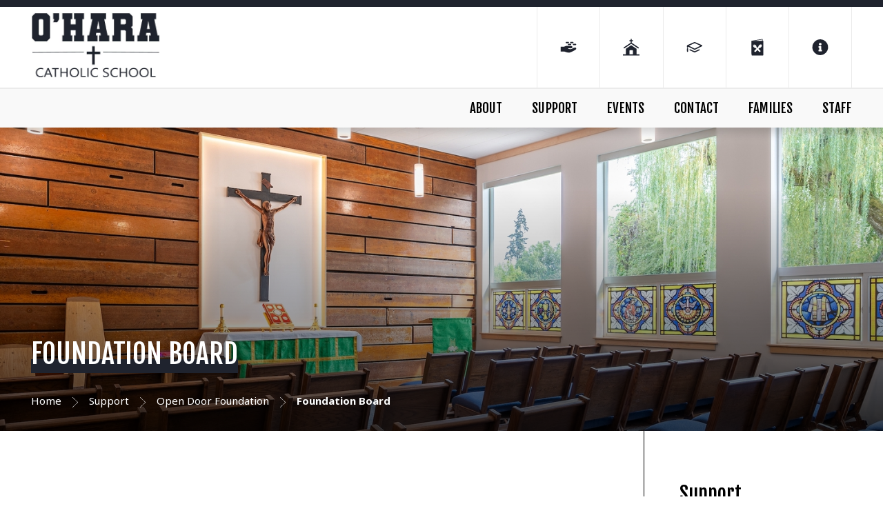

--- FILE ---
content_type: text/html;charset=UTF-8
request_url: https://www.oharaschool.org/support/foundationboard.cfm
body_size: 53362
content:
<!DOCTYPE html>
<html lang="en">
<head>
<meta charset="utf-8">
<meta name="viewport" content="width=device-width,user-scalable=no,initial-scale=1.0,minimum-scale=1.0,maximum-scale=1.0">
<meta name="robots" content="index,follow" />
<meta http-equiv="cache-control" content="max-age=172800" />

<title>Foundation Board - O&#x27;Hara Catholic School</title>

<link rel="shortcut icon" href="/favicon.ico" />

<link href="https://www.oharaschool.org/pro/responsive/css/global.css?v=20241007065900" rel="stylesheet" type="text/css" />  



<link href="https://www.oharaschool.org/css.css?v=8_11142025131110" rel="stylesheet" type="text/css" />


	<link href="https://www.oharaschool.org/implementation_colors.css?v=8_11142025131110" rel="stylesheet" type="text/css"  />


<link href="https://www.oharaschool.org/css_menu.css?v=8_11142025131110" rel="stylesheet" type="text/css" />




<link rel="stylesheet" href="//maxcdn.bootstrapcdn.com/font-awesome/4.3.0/css/font-awesome.min.css">
<link rel="stylesheet" href="https://www.oharaschool.org/pro/responsive/css/dis-font/styles.css?v=8_11142025131110" />



<script type="text/javascript" src="//ajax.googleapis.com/ajax/libs/jquery/3.6.3/jquery.min.js" integrity="sha384-Ft/vb48LwsAEtgltj7o+6vtS2esTU9PCpDqcXs4OCVQFZu5BqprHtUCZ4kjK+bpE" crossorigin="anonymous"></script>



</head><body>
<script>
	
	 $( document ).ready(function() {
		 $('.middle_column ').prepend("<a id='content-start'></a>")
	 });
</script>
<div id="skip-nav"><a href="#content-start">Skip Navigation</a></div>
	
<header>
	<section class="header_top">
		<div class="wrapper flex">
			<article class="logo">
				
						<a href="https://www.oharaschool.org">
							
							
								<img class="logo_img" src="https://www.oharaschool.org/editoruploads/images/Logos/logo.png" alt="Logo for Wycliffe School">
							
						</a>
					
			</article>
			<article class="header_right flex">
			
				
				<ul class="header_icons">
					
							<li><a href="https://ohara.ejoinme.org/MyEvents/20232024UnrestrictedDonations/20232024UnrestrictedDonation/tabid/1377977/Default.aspx" target="_blank"><?xml version="1.0" encoding="utf-8"?>
<!-- Generator: Adobe Illustrator 24.0.3, SVG Export Plug-In . SVG Version: 6.00 Build 0)  -->
<svg version="1.1" id="Layer_1" xmlns="http://www.w3.org/2000/svg" xmlns:xlink="http://www.w3.org/1999/xlink" x="0px" y="0px"
	 viewBox="0 0 144 144" style="enable-background:new 0 0 144 144;" xml:space="preserve">
<style type="text/css">
	.st0{fill-rule:evenodd;clip-rule:evenodd;}
</style>
<g>
	<path d="M116.09,74.35c-3.06,1.1-8.11,2.33-13.63,3.43c-2,3.31-5.64,6-11.28,6.86C89.88,84.88,88.35,85,86.82,85
		c-3.88,0-8.46-0.49-13.52-1.1c-0.35,0-0.82-0.12-1.18-0.12c-1.29-0.12-2.23-1.35-2.23-2.7c0.12-1.47,1.29-2.57,2.82-2.45
		c0.35,0,0.82,0.12,1.18,0.12c6.58,0.74,12.69,1.47,16.57,0.86c7.29-1.23,9.4-5.76,9.05-9.56c-0.35-3.19-2.47-6.25-5.99-6.13
		c-5.05,0.25-11.05-0.37-16.81-0.98c-6.58-0.74-13.52-1.35-18.33-0.61c-2.7,0.37-7.29,2.21-12.22,4.29
		c-1.06,0.49-2.23,0.98-3.29,1.47H17.68v34.16h27.48l0,0c9.38,3.41,20.12,6.8,26.74,7.37c14.34,1.23,42.54-15.8,50.53-21.19
		C130.42,82.92,125.02,71.16,116.09,74.35z"/>
	<g>
		<path d="M71.32,34.31H57.77c-2.69,0-4.88,2.18-4.88,4.88v0c0,2.69,2.18,4.88,4.88,4.88h13.55c2.69,0,4.88-2.18,4.88-4.88v0
			C76.19,36.49,74.01,34.31,71.32,34.31z"/>
		<path d="M102.31,34.31H88.77c-2.69,0-4.88,2.18-4.88,4.88v0c0,2.69,2.18,4.88,4.88,4.88h13.55c2.69,0,4.88-2.18,4.88-4.88v0
			C107.19,36.49,105.01,34.31,102.31,34.31z"/>
		<path d="M121.42,48.07h-13.55c-2.69,0-4.88,2.18-4.88,4.88v0c0,2.69,2.18,4.88,4.88,4.88h13.55c2.69,0,4.88-2.18,4.88-4.88v0
			C126.3,50.26,124.11,48.07,121.42,48.07z"/>
		<path d="M86.93,48.07H73.39c-2.69,0-4.88,2.18-4.88,4.88v0c0,2.69,2.18,4.88,4.88,4.88h13.55c2.69,0,4.88-2.18,4.88-4.88v0
			C91.81,50.26,89.63,48.07,86.93,48.07z"/>
	</g>
</g>
</svg>
</a></li>
						
							<li><a href="https://www.stmaryeugene.com/"><?xml version="1.0" encoding="utf-8"?>
<!-- Generator: Adobe Illustrator 24.0.3, SVG Export Plug-In . SVG Version: 6.00 Build 0)  -->
<svg version="1.1" id="Layer_1" xmlns="http://www.w3.org/2000/svg" xmlns:xlink="http://www.w3.org/1999/xlink" x="0px" y="0px"
	 viewBox="0 0 144 144" style="enable-background:new 0 0 144 144;" xml:space="preserve">
<style type="text/css">
	.st0{fill-rule:evenodd;clip-rule:evenodd;}
</style>
<g>
	<path d="M19.46,78.37c-1.26-1.88-0.75-4.42,1.14-5.68l47.31-31.54V31.05h-6.14c-1.13,0-2.05-0.92-2.05-2.05v-4.09
		c0-1.13,0.92-2.05,2.05-2.05h6.14v-6.14c0-1.13,0.92-2.05,2.05-2.05h4.09c1.13,0,2.05,0.92,2.05,2.05v6.14h6.14
		c1.13,0,2.05,0.92,2.05,2.05v4.09c0,1.13-0.92,2.05-2.05,2.05h-6.14v10.09l47.31,31.54c1.88,1.25,2.39,3.8,1.14,5.68
		c-0.79,1.18-2.09,1.82-3.41,1.82c-0.78,0-1.57-0.22-2.27-0.69L72,48.26L25.14,79.5C23.24,80.76,20.71,80.25,19.46,78.37z"/>
	<path d="M108.85,121.14V82.67L72,58.1L35.15,82.67v38.47H14.68v8.19h114.65v-8.19H108.85z M84.28,121.14H59.72V96.57
		c0-2.26,1.83-4.09,4.09-4.09h16.38c2.26,0,4.09,1.83,4.09,4.09V121.14z"/>
</g>
</svg>
</a></li>
						
							<li><a href="https://OHARA-OR.client.renweb.com/pwr/"><?xml version="1.0" encoding="utf-8"?>
<!-- Generator: Adobe Illustrator 24.0.3, SVG Export Plug-In . SVG Version: 6.00 Build 0)  -->
<svg version="1.1" id="Layer_1" xmlns="http://www.w3.org/2000/svg" xmlns:xlink="http://www.w3.org/1999/xlink" x="0px" y="0px"
	 viewBox="0 0 144 144" style="enable-background:new 0 0 144 144;" xml:space="preserve">
<style type="text/css">
	.st0{fill-rule:evenodd;clip-rule:evenodd;}
</style>
<g>
	<path d="M123.17,57.62c-16.42-7.22-32.85-14.42-49.27-21.64c-1.29-0.57-2.52-0.56-3.8,0.01c-16.4,7.21-32.81,14.41-49.22,21.61
		c-1.57,0.69-2.41,1.94-2.42,3.65c-0.02,3.53-0.01,7.07,0.03,10.6c0.02,2.44,2.34,4.25,4.74,3.73c1.83-0.4,3.09-1.94,3.11-3.85
		c0.02-1.33,0-2.66,0-4.09c0.28,0.13,0.44,0.19,0.6,0.27c3.97,1.97,7.94,3.95,11.9,5.92C49.2,79,59.55,84.15,69.9,89.33
		c1.43,0.72,2.78,0.71,4.22,0c7.84-3.92,15.69-7.82,23.54-11.73c5.67-2.82,11.34-5.64,17.01-8.47c2.86-1.42,5.72-2.85,8.58-4.28
		c1.51-0.75,2.33-1.98,2.31-3.67C125.52,59.52,124.7,58.3,123.17,57.62z M111.38,61.96c-8.48,4.22-16.96,8.44-25.44,12.67
		c-4.49,2.24-8.99,4.47-13.48,6.72c-0.34,0.17-0.58,0.17-0.92,0c-9.91-4.95-19.83-9.89-29.75-14.83c-3.14-1.56-6.29-3.12-9.43-4.69
		c-0.2-0.1-0.4-0.22-0.67-0.37c2.91-1.28,5.74-2.52,8.58-3.76C50.67,53.13,61.07,48.57,71.46,44c0.36-0.16,0.67-0.19,1.05-0.03
		c13.06,5.74,26.13,11.48,39.2,17.21c0.18,0.08,0.35,0.16,0.6,0.28C111.96,61.66,111.67,61.81,111.38,61.96z"/>
	<path d="M101.72,86.44c-9.68,4.47-19.37,8.94-29.04,13.43c-0.52,0.24-0.92,0.22-1.42,0c-10.04-4.49-20.09-8.97-30.14-13.44
		c-0.56-0.25-1.19-0.36-1.78-0.53c-0.01,0.03-0.02,0.06-0.03,0.09c-0.25,0.03-0.51,0.04-0.76,0.09c-1.76,0.38-2.95,1.71-3.16,3.51
		c-0.18,1.63,0.78,3.25,2.38,3.97c10.83,4.83,21.67,9.66,32.5,14.49c1.21,0.54,2.38,0.51,3.58-0.04c4.23-1.97,8.47-3.92,12.71-5.87
		c6.19-2.86,12.39-5.72,18.58-8.59c1.72-0.8,2.66-2.59,2.29-4.34C106.87,86.56,104.24,85.28,101.72,86.44z"/>
	<path d="M22.41,77.63c-2.23,0-3.92,1.74-3.92,4.04c0,3.12,0,6.24,0,9.36c0,3.08,0,6.16,0,9.24c0,0.33,0.01,0.67,0.08,0.99
		c0.45,2,2.25,3.27,4.28,3.05c2.04-0.22,3.49-1.86,3.49-3.98c0.01-6.24,0.01-12.48,0-18.72C26.33,79.35,24.62,77.63,22.41,77.63z"/>
</g>
</svg>
</a></li>
						
							<li><a href="/families/hotlunch.cfm"><?xml version="1.0" encoding="utf-8"?>
<!-- Generator: Adobe Illustrator 24.0.3, SVG Export Plug-In . SVG Version: 6.00 Build 0)  -->
<svg version="1.1" id="Layer_1" xmlns="http://www.w3.org/2000/svg" xmlns:xlink="http://www.w3.org/1999/xlink" x="0px" y="0px"
	 viewBox="0 0 144 144" style="enable-background:new 0 0 144 144;" xml:space="preserve">
<style type="text/css">
	.st0{fill-rule:evenodd;clip-rule:evenodd;}
</style>
<g>
	<path d="M105.41,14.93c-0.07,0-0.15,0-0.22,0.01L32.9,26.78c-1.19,0.09-2.16,1.2-2.16,2.47v85.32c0,1.27,0.97,2.38,2.16,2.47
		l72.29,5.53c0.07,0.01,0.15,0.01,0.22,0.01c1.41,0,2.52-1.04,2.52-2.4V17.33C107.93,15.97,106.82,14.93,105.41,14.93z
		 M104.24,118.99l-69.85-5.35c-0.1-0.01-0.18-0.09-0.18-0.19V30.25c0-0.09,0.07-0.17,0.16-0.19l69.85-11.43
		c0.12-0.02,0.22,0.07,0.22,0.19v99.99C104.45,118.91,104.35,119,104.24,118.99z"/>
	<g>
		<path d="M110.47,27.33H33.53c-1.54,0-2.79,1.25-2.79,2.79v96.15c0,1.54,1.25,2.79,2.79,2.79h76.93c1.54,0,2.79-1.25,2.79-2.79
			V30.13C113.26,28.58,112.01,27.33,110.47,27.33z M41.56,61.33c0.45-0.29,1.02-0.27,1.45,0.04l5.66,4.22l0.07-0.07
			c-7.34-9.77-6.73-10.38-5.97-11.15s1.38-1.38,11.16,5.96l0.08-0.08l-4.2-5.63c-0.32-0.43-0.33-1.01-0.04-1.45
			c0.29-0.44,0.84-0.66,1.35-0.54c2.15,0.51,4.35,1.58,6.37,3.08c0.86,0.63,1.71,1.35,2.5,2.14c3.78,3.78,5.87,8.53,5.54,12.51
			c0,0.06,0.02,0.11,0.06,0.15l6.15,5.75c0.07,0.07,0.19,0.07,0.26,0l6.13-5.73c0.04-0.04,0.06-0.09,0.06-0.15
			c-0.36-3.97,1.73-8.72,5.55-12.53c1-1,2.05-1.87,3.12-2.59c5.31-3.64,10.97-4,14.07-0.89c1.37,1.37,2.1,3.28,2.1,5.52
			c0,3.82-2.08,8.19-5.58,11.68c-3.77,3.77-8.59,5.87-12.52,5.54c-0.06,0-0.11,0.02-0.15,0.06l-5.5,5.88
			c-0.07,0.08-0.07,0.2,0.01,0.27l12.12,11.33c1.12,1.04,1.91,2.43,2.04,3.96c0.16,1.78-0.46,3.47-1.7,4.71
			c-0.04,0.04-0.08,0.07-0.12,0.11c-1.1,1.05-2.54,1.63-4.06,1.63c-0.03,0-0.06,0-0.1,0c-1.61-0.03-3.11-0.69-4.21-1.86L71.98,91.13
			c-0.08-0.08-0.2-0.08-0.28,0l-11.25,12.03c-1.12,1.19-2.68,1.87-4.3,1.87c-1.56,0-3.08-0.63-4.18-1.73
			c-1.14-1.14-1.76-2.66-1.73-4.27c0.03-1.61,0.69-3.11,1.88-4.21l12.3-11.49c0.08-0.07,0.08-0.19,0.01-0.27l-5.5-5.88
			c-0.04-0.04-0.09-0.06-0.15-0.06c-3.95,0.34-8.76-1.78-12.52-5.55c-2.65-2.66-4.51-5.82-5.23-8.89
			C40.9,62.16,41.12,61.62,41.56,61.33z"/>
	</g>
</g>
</svg>
</a></li>
						
						<li class="info_icon"><a href="javascript:void(0)"><?xml version="1.0" encoding="utf-8"?>
<!-- Generator: Adobe Illustrator 24.0.3, SVG Export Plug-In . SVG Version: 6.00 Build 0)  -->
<svg version="1.1" id="Layer_1" xmlns="http://www.w3.org/2000/svg" xmlns:xlink="http://www.w3.org/1999/xlink" x="0px" y="0px"
	 viewBox="0 0 144 144" style="enable-background:new 0 0 144 144;" xml:space="preserve">
<style type="text/css">
	.st0{fill-rule:evenodd;clip-rule:evenodd;}
</style>
<path d="M72,17.26c9.86,0,18.98,2.46,27.37,7.39s15.05,11.59,19.97,19.97c4.93,8.39,7.39,17.51,7.39,27.37s-2.46,18.98-7.39,27.37
	c-4.93,8.39-11.59,15.05-19.97,19.97c-8.39,4.93-17.51,7.39-27.37,7.39s-18.98-2.46-27.37-7.39c-8.39-4.93-15.05-11.59-19.97-19.97
	S17.26,81.86,17.26,72s2.46-18.98,7.39-27.37s11.59-15.05,19.97-19.97S62.14,17.26,72,17.26z M84.36,97.6v-5.3
	c0-0.74-0.26-1.36-0.77-1.88s-1.14-0.77-1.88-0.77h-2.65V67.59c0-0.74-0.26-1.36-0.77-1.88s-1.14-0.77-1.88-0.77H62.29
	c-0.74,0-1.36,0.26-1.88,0.77s-0.77,1.14-0.77,1.88v5.3c0,0.74,0.26,1.36,0.77,1.88s1.14,0.77,1.88,0.77h2.65v14.13h-2.65
	c-0.74,0-1.36,0.26-1.88,0.77s-0.77,1.14-0.77,1.88v5.3c0,0.74,0.26,1.36,0.77,1.88s1.14,0.77,1.88,0.77h19.42
	c0.74,0,1.36-0.26,1.88-0.77S84.36,98.34,84.36,97.6z M72,41.54c-2.5,0-4.67,0.92-6.51,2.76c-1.84,1.84-2.76,4.01-2.76,6.51
	s0.92,4.67,2.76,6.51c1.84,1.84,4.01,2.76,6.51,2.76s4.67-0.92,6.51-2.76s2.76-4.01,2.76-6.51s-0.92-4.67-2.76-6.51
	C76.67,42.46,74.5,41.54,72,41.54z"/>
</svg>
</a>
							<div class="info_dropdown">
								<ul id="tool_423833">
									
										<li><a href="/families/athletics.cfm">Athletics</a></li>
									
										<li><a href="/families/afterschoolcare.cfm">After School Care</a></li>
									
										<li><a href="/staff/employment.cfm">Employment Opportunities</a></li>
									
										<li><a href="/staff/volunteerrequirements.cfm">Volunteer Requirements</a></li>
									
								</ul>
							</div>
						</li>
					
				</ul>
				
				
				
				
				
			</article> 
			
			
			<a href="javascript:void(0)" class="togglemenu" aria-label="Open Menu">Open Menu<svg width="35px" height="30px" viewBox="0 0 35 30" version="1.1" xmlns="http://www.w3.org/2000/svg" xmlns:xlink="http://www.w3.org/1999/xlink" xml:space="preserve" xmlns:serif="http://www.serif.com/" style="fill-rule:evenodd;clip-rule:evenodd;stroke-linejoin:round;stroke-miterlimit:2;">
    <g transform="matrix(0.0765306,0,0,0.0765306,0.357143,-4.59184)">
        <path d="M16,132L432,132C440.837,132 448,124.837 448,116L448,76C448,67.163 440.837,60 432,60L16,60C7.163,60 0,67.163 0,76L0,116C0,124.837 7.163,132 16,132ZM16,292L432,292C440.837,292 448,284.837 448,276L448,236C448,227.163 440.837,220 432,220L16,220C7.163,220 0,227.163 0,236L0,276C0,284.837 7.163,292 16,292ZM16,452L432,452C440.837,452 448,444.837 448,436L448,396C448,387.163 440.837,380 432,380L16,380C7.163,380 0,387.163 0,396L0,436C0,444.837 7.163,452 16,452Z" style="fill-rule:nonzero;"/>
    </g>
</svg>
</a>
			
		</div>
	</section>
	
	<section class="nav_bar">
		<div class="wrapper">
		
    <nav id="mainnav">
		<ul id="topnav" class="nav">
			
				
				<li class="nav-item nav-item2  firstdrop1 drop1_haschildren">
					<a href="/about/"  class="m2 link">ABOUT</a>
					<span class="subnav_toggle"><svg width="12px" height="8px" viewBox="0 0 12 8" version="1.1" xmlns="http://www.w3.org/2000/svg" xmlns:xlink="http://www.w3.org/1999/xlink" xml:space="preserve" xmlns:serif="http://www.serif.com/" style="fill-rule:evenodd;clip-rule:evenodd;stroke-linejoin:round;stroke-miterlimit:2;">
    <g transform="matrix(1.06477,2.41384e-22,-2.41384e-22,1.06477,-8.70984,-9.17653)">
        <path d="M8.43,10.97C8.27,10.81 8.18,10.61 8.18,10.37C8.18,10.13 8.26,9.94 8.43,9.77L9.24,9C9.4,8.84 9.6,8.75 9.84,8.75C10.08,8.75 10.27,8.83 10.44,9L13.82,12.38L17.19,9C17.35,8.84 17.55,8.75 17.79,8.75C18.03,8.75 18.22,8.83 18.39,9L19.2,9.77C19.36,9.93 19.45,10.13 19.45,10.37C19.45,10.61 19.37,10.8 19.2,10.97L14.42,15.75C14.26,15.91 14.06,16 13.82,16C13.58,16 13.39,15.92 13.22,15.75L8.43,10.97Z" style="fill:white;fill-rule:nonzero;"/>
    </g>
</svg>
</span> 
						<div class="drop_level2_wrapper">
						
							
<ul>
<li class="sn_first"><a href="https://www.oharaschool.org/about/" class="ln ln_first drop1_haschildren">About</a>    <div class="drop_level2_wrapper_mobile"><ul>
      <li><a href="https://www.oharaschool.org/about/history.cfm" class="drop2 drop2_first">History</a>
      </li>
      <li><a href="https://www.oharaschool.org/about/immunization-data.cfm" class="drop2 drop2_last">Immunization Data</a>
      </li>
    </ul></div>
  </li>

<li><a href="https://www.oharaschool.org/about/admissions.cfm" class="ln drop1_haschildren">Admissions</a>    <div class="drop_level2_wrapper_mobile"><ul>
      <li><a href="https://www.oharaschool.org/about/tuitionrates.cfm" class="drop2 drop2_first">Tuition Rates</a>
      </li>
      <li><a href="https://www.oharaschool.org/about/earlychildhood.cfm" class="drop2">Early Childhood</a>
      </li>
      <li><a href="https://www.oharaschool.org/about/elementaryschool.cfm" class="drop2">Elementary School</a>
      </li>
      <li><a href="https://www.oharaschool.org/about/middleschool.cfm" class="drop2">Middle School</a>
      </li>
      <li><a href="https://www.oharaschool.org/about/curriculum.cfm" class="drop2">Curriculum</a>
      </li>
      <li><a href="https://www.oharaschool.org/about/family-testimonials.cfm" class="drop2 drop2_last">Family Testimonials</a>
      </li>
    </ul></div>
  </li>

<li><a href="https://www.oharaschool.org/about/mission.cfm" class="ln drop1_haschildren">Mission & Philosophy</a>    <div class="drop_level2_wrapper_mobile"><ul>
      <li><a href="https://www.oharaschool.org/about/catholiceducation.cfm" class="drop2 drop2_first">Catholic Education</a>
      </li>
      <li><a href="https://www.oharaschool.org/about/sles.cfm" class="drop2 drop2_last">Schoolwide Learning Expectations (SLEs)</a>
      </li>
    </ul></div>
  </li>

<li><a href="https://www.oharaschool.org/about/awards.cfm" class="ln drop1_haschildren">Awards & Recognition</a>    <div class="drop_level2_wrapper_mobile"><ul>
      <li><a href="https://www.oharaschool.org/about/drama.cfm" class="drop2 drop2_first drop2_last">Annual Drama/Musical Production</a>
      </li>
    </ul></div>
  </li>

<li class="sn_last"><a href="https://www.oharaschool.org/about/catholicresources.cfm" class="ln ln_last drop1_haschildren">Catholic Resources</a>    <div class="drop_level2_wrapper_mobile"><ul>
      <li><a href="https://www.oharaschool.org/about/theprayerprocess.cfm" class="drop2 drop2_first">The Prayer Process</a>
      </li>
      <li><a href="https://www.oharaschool.org/about/lent.cfm" class="drop2 drop2_last">Lent Resources</a>
      </li>
    </ul></div>
  </li>

</ul>

							
						</div>
					
				</li>
				
				
				<li class="nav-item nav-item3  activedrop1 drop1_haschildren">
					<a href="/support/"  class="m3 link">SUPPORT</a>
					<span class="subnav_toggle"><svg width="12px" height="8px" viewBox="0 0 12 8" version="1.1" xmlns="http://www.w3.org/2000/svg" xmlns:xlink="http://www.w3.org/1999/xlink" xml:space="preserve" xmlns:serif="http://www.serif.com/" style="fill-rule:evenodd;clip-rule:evenodd;stroke-linejoin:round;stroke-miterlimit:2;">
    <g transform="matrix(1.06477,2.41384e-22,-2.41384e-22,1.06477,-8.70984,-9.17653)">
        <path d="M8.43,10.97C8.27,10.81 8.18,10.61 8.18,10.37C8.18,10.13 8.26,9.94 8.43,9.77L9.24,9C9.4,8.84 9.6,8.75 9.84,8.75C10.08,8.75 10.27,8.83 10.44,9L13.82,12.38L17.19,9C17.35,8.84 17.55,8.75 17.79,8.75C18.03,8.75 18.22,8.83 18.39,9L19.2,9.77C19.36,9.93 19.45,10.13 19.45,10.37C19.45,10.61 19.37,10.8 19.2,10.97L14.42,15.75C14.26,15.91 14.06,16 13.82,16C13.58,16 13.39,15.92 13.22,15.75L8.43,10.97Z" style="fill:white;fill-rule:nonzero;"/>
    </g>
</svg>
</span> 
						<div class="drop_level2_wrapper">
						
							
<ul>
<li class="sn_first"><a href="https://www.oharaschool.org/support/" class="ln ln_first">Support</a>  </li>

<li><a href="https://www.oharaschool.org/support/contributions.cfm" class="ln drop1_haschildren">Contributions</a>    <div class="drop_level2_wrapper_mobile"><ul>
      <li><a href="https://www.oharaschool.org/support/donorsandsponsors.cfm" class="drop2 drop2_first drop2_last">Donors & Sponsors</a>
      </li>
    </ul></div>
  </li>

<li><a href="https://www.oharaschool.org/support/capitalcampaign.cfm" class="ln drop1_haschildren">Capital Campaign</a>    <div class="drop_level2_wrapper_mobile"><ul>
      <li><a href="https://www.oharaschool.org/support/campaignfaqs.cfm" class="drop2 drop2_first">Campaign FAQs</a>
      </li>
      <li><a href="https://www.oharaschool.org/support/campaigntiers.cfm" class="drop2 drop2_last">Campaign Tiers</a>
      </li>
    </ul></div>
  </li>

<li><a href="https://www.oharaschool.org/support/archbishopoharafund.cfm" class="ln">Archbishop O'Hara Annual Fund</a>  </li>

<li><a href="https://www.oharaschool.org/support/opendoorfoundation.cfm" class="ln drop1_haschildren">Open Door Foundation</a>    <div class="drop_level2_wrapper_mobile"><ul>
      <li><a href="https://www.oharaschool.org/support/investmentpolicy.cfm" class="drop2 drop2_first">Investment Statement & Policies</a>
      </li>
      <li><a href="https://www.oharaschool.org/support/foundationboard.cfm" class="drop2 drop2_last">Foundation Board</a>
      </li>
    </ul></div>
  </li>

<li><a href="https://www.oharaschool.org/support/living-legacy-campaign.cfm" class="ln">Living Legacy Campaign</a>  </li>

<li class="sn_last"><a href="https://www.oharaschool.org/support/planned-giving-at-o-hara.cfm" class="ln ln_last">Planned Giving at O'Hara</a>  </li>

</ul>

							
						</div>
					
				</li>
				
				
				<li class="nav-item nav-item4 drop1 drop1_haschildren">
					<a href="/events/"  class="m4 link">EVENTS</a>
					<span class="subnav_toggle"><svg width="12px" height="8px" viewBox="0 0 12 8" version="1.1" xmlns="http://www.w3.org/2000/svg" xmlns:xlink="http://www.w3.org/1999/xlink" xml:space="preserve" xmlns:serif="http://www.serif.com/" style="fill-rule:evenodd;clip-rule:evenodd;stroke-linejoin:round;stroke-miterlimit:2;">
    <g transform="matrix(1.06477,2.41384e-22,-2.41384e-22,1.06477,-8.70984,-9.17653)">
        <path d="M8.43,10.97C8.27,10.81 8.18,10.61 8.18,10.37C8.18,10.13 8.26,9.94 8.43,9.77L9.24,9C9.4,8.84 9.6,8.75 9.84,8.75C10.08,8.75 10.27,8.83 10.44,9L13.82,12.38L17.19,9C17.35,8.84 17.55,8.75 17.79,8.75C18.03,8.75 18.22,8.83 18.39,9L19.2,9.77C19.36,9.93 19.45,10.13 19.45,10.37C19.45,10.61 19.37,10.8 19.2,10.97L14.42,15.75C14.26,15.91 14.06,16 13.82,16C13.58,16 13.39,15.92 13.22,15.75L8.43,10.97Z" style="fill:white;fill-rule:nonzero;"/>
    </g>
</svg>
</span> 
						<div class="drop_level2_wrapper">
						
							
<ul>
<li class="sn_first"><a href="https://www.oharaschool.org/events/" class="ln ln_first">Events</a>  </li>

<li><a href="https://www.oharaschool.org/events/jog-a-thon.cfm" class="ln">Jog-A-Thon</a>  </li>

<li><a href="https://www.oharaschool.org/events/auction.cfm" class="ln">Auction</a>  </li>

<li><a href="https://www.oharaschool.org/events/golftournament.cfm" class="ln">Golf Tournament</a>  </li>

<li class="sn_last"><a href="https://www.oharaschool.org/events/openhouse.cfm" class="ln ln_last">Open House</a>  </li>

</ul>

							
						</div>
					
				</li>
				
				
				<li class="nav-item nav-item5 drop1 drop1_haschildren">
					<a href="/contact/"  class="m5 link">CONTACT</a>
					<span class="subnav_toggle"><svg width="12px" height="8px" viewBox="0 0 12 8" version="1.1" xmlns="http://www.w3.org/2000/svg" xmlns:xlink="http://www.w3.org/1999/xlink" xml:space="preserve" xmlns:serif="http://www.serif.com/" style="fill-rule:evenodd;clip-rule:evenodd;stroke-linejoin:round;stroke-miterlimit:2;">
    <g transform="matrix(1.06477,2.41384e-22,-2.41384e-22,1.06477,-8.70984,-9.17653)">
        <path d="M8.43,10.97C8.27,10.81 8.18,10.61 8.18,10.37C8.18,10.13 8.26,9.94 8.43,9.77L9.24,9C9.4,8.84 9.6,8.75 9.84,8.75C10.08,8.75 10.27,8.83 10.44,9L13.82,12.38L17.19,9C17.35,8.84 17.55,8.75 17.79,8.75C18.03,8.75 18.22,8.83 18.39,9L19.2,9.77C19.36,9.93 19.45,10.13 19.45,10.37C19.45,10.61 19.37,10.8 19.2,10.97L14.42,15.75C14.26,15.91 14.06,16 13.82,16C13.58,16 13.39,15.92 13.22,15.75L8.43,10.97Z" style="fill:white;fill-rule:nonzero;"/>
    </g>
</svg>
</span> 
						<div class="drop_level2_wrapper">
						
							
<ul>
<li class="sn_first"><a href="https://www.oharaschool.org/contact/" class="ln ln_first">Contact</a>  </li>

<li class="sn_last"><a href="https://www.oharaschool.org/contact/school-advisory-council--sac-.cfm" class="ln ln_last">School Advisory Council (SAC)</a>  </li>

</ul>

							
						</div>
					
				</li>
				
				
				<li class="nav-item nav-item6 drop1 drop1_haschildren">
					<a href="/families/"  class="m6 link">FAMILIES</a>
					<span class="subnav_toggle"><svg width="12px" height="8px" viewBox="0 0 12 8" version="1.1" xmlns="http://www.w3.org/2000/svg" xmlns:xlink="http://www.w3.org/1999/xlink" xml:space="preserve" xmlns:serif="http://www.serif.com/" style="fill-rule:evenodd;clip-rule:evenodd;stroke-linejoin:round;stroke-miterlimit:2;">
    <g transform="matrix(1.06477,2.41384e-22,-2.41384e-22,1.06477,-8.70984,-9.17653)">
        <path d="M8.43,10.97C8.27,10.81 8.18,10.61 8.18,10.37C8.18,10.13 8.26,9.94 8.43,9.77L9.24,9C9.4,8.84 9.6,8.75 9.84,8.75C10.08,8.75 10.27,8.83 10.44,9L13.82,12.38L17.19,9C17.35,8.84 17.55,8.75 17.79,8.75C18.03,8.75 18.22,8.83 18.39,9L19.2,9.77C19.36,9.93 19.45,10.13 19.45,10.37C19.45,10.61 19.37,10.8 19.2,10.97L14.42,15.75C14.26,15.91 14.06,16 13.82,16C13.58,16 13.39,15.92 13.22,15.75L8.43,10.97Z" style="fill:white;fill-rule:nonzero;"/>
    </g>
</svg>
</span> 
						<div class="drop_level2_wrapper">
						
							
<ul>
<li class="sn_first"><a href="https://www.oharaschool.org/families/" class="ln ln_first">Families</a>  </li>

<li><a href="https://www.oharaschool.org/families/schoolsupplies.cfm" class="ln">School Supply Lists</a>  </li>

<li><a href="https://www.oharaschool.org/families/athletics.cfm" class="ln drop1_haschildren">Athletics</a>    <div class="drop_level2_wrapper_mobile"><ul>
      <li><a href="https://drive.google.com/file/d/1wbDEY6zd08-kdSQffjE8oJJBJIYSxGcd/view?usp=sharing" target="_blank" class="drop2 drop2_first">Middle School Physical Form</a>
      </li>
      <li><a href="https://www.oharaschool.org/families/athleticscalendars.cfm" class="drop2">Athletics Schedules & Calendars</a>
      </li>
      <li><a href="https://www.oharaschool.org/families/athleticslocations.cfm" class="drop2">Athletics Locations</a>
      </li>
      <li><a href="https://docs.google.com/forms/d/e/1FAIpQLSfoGlnADrldOvOGkboshky34vFoihUqBTZRqx7wyri9ePMRmA/viewform" target="_blank" class="drop2 drop2_last">Field Request Form</a>
      </li>
    </ul></div>
  </li>

<li><a href="https://www.oharaschool.org/families/hotlunch.cfm" class="ln">Hot Lunch</a>  </li>

<li><a href="https://www.oharaschool.org/families/dresscode.cfm" class="ln">Dress Code</a>  </li>

<li><a href="https://www.oharaschool.org/families/afterschoolcare.cfm" class="ln">After School Care</a>  </li>

<li class="sn_last"><a href="https://www.oharaschool.org/families/volunteerrequirements.cfm" class="ln ln_last">Volunteer Requirements</a>  </li>

</ul>

							
						</div>
					
				</li>
				
				
				<li class="nav-item nav-item7  lastdrop1 drop1_haschildren">
					<a href="/staff/"  class="m7 link">STAFF</a>
					<span class="subnav_toggle"><svg width="12px" height="8px" viewBox="0 0 12 8" version="1.1" xmlns="http://www.w3.org/2000/svg" xmlns:xlink="http://www.w3.org/1999/xlink" xml:space="preserve" xmlns:serif="http://www.serif.com/" style="fill-rule:evenodd;clip-rule:evenodd;stroke-linejoin:round;stroke-miterlimit:2;">
    <g transform="matrix(1.06477,2.41384e-22,-2.41384e-22,1.06477,-8.70984,-9.17653)">
        <path d="M8.43,10.97C8.27,10.81 8.18,10.61 8.18,10.37C8.18,10.13 8.26,9.94 8.43,9.77L9.24,9C9.4,8.84 9.6,8.75 9.84,8.75C10.08,8.75 10.27,8.83 10.44,9L13.82,12.38L17.19,9C17.35,8.84 17.55,8.75 17.79,8.75C18.03,8.75 18.22,8.83 18.39,9L19.2,9.77C19.36,9.93 19.45,10.13 19.45,10.37C19.45,10.61 19.37,10.8 19.2,10.97L14.42,15.75C14.26,15.91 14.06,16 13.82,16C13.58,16 13.39,15.92 13.22,15.75L8.43,10.97Z" style="fill:white;fill-rule:nonzero;"/>
    </g>
</svg>
</span> 
						<div class="drop_level2_wrapper">
						
							
<ul>
<li class="sn_first"><a href="https://www.oharaschool.org/staff/" class="ln ln_first">Staff</a>  </li>

<li><a href="https://www.oharaschool.org/staff/staff-bios.cfm" class="ln">Staff Bios</a>  </li>

<li><a href="https://www.oharaschool.org/staff/employment.cfm" class="ln drop1_haschildren">Employment Opportunities</a>    <div class="drop_level2_wrapper_mobile"><ul>
      <li><a href="https://docs.google.com/document/d/14VbnHVTjr6v6Hoq6pMNB3GgUDM4WID9i/edit?usp=sharing&ouid=117355358972633616595&rtpof=true&sd=true" target="_blank" class="drop2 drop2_first drop2_last">Volunteer Background Check Form</a>
      </li>
    </ul></div>
  </li>

<li class="sn_last"><a href="https://www.oharaschool.org/staff/stafflinks.cfm" class="ln ln_last drop1_haschildren">Staff Links</a>    <div class="drop_level2_wrapper_mobile"><ul>
      <li><a href="https://www.oharaschool.org/staff/bulletinarchives.cfm" class="drop2 drop2_first drop2_last">Bulletin Archives</a>
      </li>
    </ul></div>
  </li>

</ul>

							
						</div>
					
				</li>
				
		</ul>            
	</nav>

		</div>
	</section>
</header>


<main class="inside_page">
	
			<section class="banner has_photo">
				<img src="https://www.oharaschool.org/banner22_1.jpg" border="0" alt="Chapel"/>
				
					<div class="banner_overlay"></div>
					<div class="banner_content">
					
						
						
							<div id="page_heading">
								<h1>Foundation Board</h1>
							</div>
						
								<div class="breadcrumbs" itemscope itemtype="https://schema.org/BreadcrumbList">
								
									<article class="breadcrumb_item" itemprop="itemListElement" itemscope itemtype="https://schema.org/ListItem">
									
										<a itemprop="item" href="https://www.oharaschool.org" class="breadcrumb_home"><span itemprop="name">Home</span></a>
										<meta itemprop="position" content="2" />
									
									</article>
								
										<span class="breadcrumb_divide"><svg width="8px" height="15px" viewBox="0 0 8 15" version="1.1" xmlns="http://www.w3.org/2000/svg" xmlns:xlink="http://www.w3.org/1999/xlink" xml:space="preserve" xmlns:serif="http://www.serif.com/" style="fill-rule:evenodd;clip-rule:evenodd;stroke-linejoin:round;stroke-miterlimit:2;">
    <g transform="matrix(0.23198,0,0,0.23198,0.417553,14.8138)">
        <g id="Layer-1" serif:id="Layer 1">
            <path d="M0,-63.178C-0.332,-63.619 -0.958,-63.709 -1.4,-63.378C-1.842,-63.047 -1.931,-62.42 -1.6,-61.978C-1.543,-61.902 -1.476,-61.835 -1.4,-61.778L30.2,-31.478L-1.4,-1.178C-1.781,-0.789 -1.781,-0.166 -1.4,0.222C-1.21,0.402 -0.961,0.509 -0.7,0.522C-0.434,0.531 -0.177,0.421 0,0.222L32.4,-30.778C32.781,-31.167 32.781,-31.789 32.4,-32.178L0,-63.178Z" style="fill:white;fill-rule:nonzero;"/>
        </g>
    </g>
</svg>
</span>
										
									<article class="breadcrumb_item" itemprop="itemListElement" itemscope itemtype="https://schema.org/ListItem">
									
										<a itemprop="item" href="https://www.oharaschool.org/support/" class="breadcrumb_level_3"><span itemprop="name">Support</span></a>
										<meta itemprop="position" content="3" />
									
									</article>
								
										<span class="breadcrumb_divide"><svg width="8px" height="15px" viewBox="0 0 8 15" version="1.1" xmlns="http://www.w3.org/2000/svg" xmlns:xlink="http://www.w3.org/1999/xlink" xml:space="preserve" xmlns:serif="http://www.serif.com/" style="fill-rule:evenodd;clip-rule:evenodd;stroke-linejoin:round;stroke-miterlimit:2;">
    <g transform="matrix(0.23198,0,0,0.23198,0.417553,14.8138)">
        <g id="Layer-1" serif:id="Layer 1">
            <path d="M0,-63.178C-0.332,-63.619 -0.958,-63.709 -1.4,-63.378C-1.842,-63.047 -1.931,-62.42 -1.6,-61.978C-1.543,-61.902 -1.476,-61.835 -1.4,-61.778L30.2,-31.478L-1.4,-1.178C-1.781,-0.789 -1.781,-0.166 -1.4,0.222C-1.21,0.402 -0.961,0.509 -0.7,0.522C-0.434,0.531 -0.177,0.421 0,0.222L32.4,-30.778C32.781,-31.167 32.781,-31.789 32.4,-32.178L0,-63.178Z" style="fill:white;fill-rule:nonzero;"/>
        </g>
    </g>
</svg>
</span>
										
									<article class="breadcrumb_item" itemprop="itemListElement" itemscope itemtype="https://schema.org/ListItem">
									
										<a itemprop="item" href="https://www.oharaschool.org/support/opendoorfoundation.cfm" class="breadcrumb_level_4"><span itemprop="name">Open Door Foundation</span></a>
										<meta itemprop="position" content="4" />
									
									</article>
								
										<span class="breadcrumb_divide"><svg width="8px" height="15px" viewBox="0 0 8 15" version="1.1" xmlns="http://www.w3.org/2000/svg" xmlns:xlink="http://www.w3.org/1999/xlink" xml:space="preserve" xmlns:serif="http://www.serif.com/" style="fill-rule:evenodd;clip-rule:evenodd;stroke-linejoin:round;stroke-miterlimit:2;">
    <g transform="matrix(0.23198,0,0,0.23198,0.417553,14.8138)">
        <g id="Layer-1" serif:id="Layer 1">
            <path d="M0,-63.178C-0.332,-63.619 -0.958,-63.709 -1.4,-63.378C-1.842,-63.047 -1.931,-62.42 -1.6,-61.978C-1.543,-61.902 -1.476,-61.835 -1.4,-61.778L30.2,-31.478L-1.4,-1.178C-1.781,-0.789 -1.781,-0.166 -1.4,0.222C-1.21,0.402 -0.961,0.509 -0.7,0.522C-0.434,0.531 -0.177,0.421 0,0.222L32.4,-30.778C32.781,-31.167 32.781,-31.789 32.4,-32.178L0,-63.178Z" style="fill:white;fill-rule:nonzero;"/>
        </g>
    </g>
</svg>
</span>
										
									<article class="breadcrumb_item" itemprop="itemListElement" itemscope itemtype="https://schema.org/ListItem">
									
										<a itemprop="item" href="https://www.oharaschool.org/support/foundationboard.cfm" class="breadcrumb_level_5"><span itemprop="name">Foundation Board</span></a>
										<meta itemprop="position" content="5" />
									
									</article>
								
								</div>
							
					</div> <!-- END banner content -->
				
			</section>
		
		<section id="main_container" class="two_column w_right">
		
		
			<div class="mobile_inside_nav">
				<a href="javascript:void(0)">Support <svg width="12px" height="8px" viewBox="0 0 12 8" version="1.1" xmlns="http://www.w3.org/2000/svg" xmlns:xlink="http://www.w3.org/1999/xlink" xml:space="preserve" xmlns:serif="http://www.serif.com/" style="fill-rule:evenodd;clip-rule:evenodd;stroke-linejoin:round;stroke-miterlimit:2;">
    <g transform="matrix(1.06477,2.41384e-22,-2.41384e-22,1.06477,-8.70984,-9.17653)">
        <path d="M8.43,10.97C8.27,10.81 8.18,10.61 8.18,10.37C8.18,10.13 8.26,9.94 8.43,9.77L9.24,9C9.4,8.84 9.6,8.75 9.84,8.75C10.08,8.75 10.27,8.83 10.44,9L13.82,12.38L17.19,9C17.35,8.84 17.55,8.75 17.79,8.75C18.03,8.75 18.22,8.83 18.39,9L19.2,9.77C19.36,9.93 19.45,10.13 19.45,10.37C19.45,10.61 19.37,10.8 19.2,10.97L14.42,15.75C14.26,15.91 14.06,16 13.82,16C13.58,16 13.39,15.92 13.22,15.75L8.43,10.97Z" style="fill:white;fill-rule:nonzero;"/>
    </g>
</svg>
</a>
				
			</div>
		
<div class="middle_column with_right">
<div class="detail_padding detail_textgraphic" id="tool_425548"><a name="detailid_425548"></a>
<p style="text-align:right;">&nbsp;</p><figure class="image"><img src="https://www.oharaschool.org/editoruploads/images/ODF%20White%20Header.png"></figure><h4 style="text-align:center;">The Open Door Foundation’s mission is to make a faith-based education at&nbsp;</h4><h4 style="text-align:center;">O’Hara Catholic School accessible to all families.&nbsp;</h4><p style="text-align:center;">&nbsp;</p><hr><h2 style="text-align:center;">&nbsp;</h2><h2 style="text-align:center;">FOUNDATION BOARD</h2><h6>&nbsp;</h6><h6>Fr. Ron Nelson</h6><p>Fr. Ron has served on the Foundation Board for a number of years during his 11 year tenure as the School Pastor for O'Hara Catholic School. Fr. Ron is the Pastor of St. Mary Catholic Church and was ordained a priest in 2007. He is originally from the Portland area.</p><h6>Kelly Bosch - President</h6><p>Kelly joined the Foundation Board in May of 2019 and is the current President. &nbsp;She and her husband, Jason, have two sons; Dylan is a 2022 O'Hara graduate, and Jaxon currently attends O'Hara.&nbsp;Kelly is the Chief Financial Officer for the University of Oregon Foundation. Kelly is a Certified Public Accountant and spent over 16 years as an auditor and consultant.</p><h6>Michelle Gall - Past President</h6><p>Michelle joined the Foundation Board in the spring of 2018 and is a Past President. &nbsp;She and her husband, Ted Helvoigt, have three daughters; Layne currently attends O’Hara, Reeve is a 2019 O'Hara graduate and attends Marist, and Dale is a 2013 O'Hara graduate and a 2017 Marist graduate. &nbsp;Michelle is a CPA and partner at Besemann Valentine LLP. &nbsp;Michelle&nbsp;has been in public accounting since 2003. Prior becoming an accountant, she worked as an economist.&nbsp;</p><h6>John Murphy Jr. - Secretary</h6><p>John joined the Foundation Board&nbsp;in the summer of 2015 and serves as the current Foundation Secretary. John and his wife, Andrea, have four children; Taylor is a 2022 O'Hara graduate and a current Marist student; Tripp, Matthew and Dylan all currently attend O'Hara. John is an O’Hara alum and a second-generation Board member. &nbsp;John Sr. was a Board member in the 1980s &amp; 1990s when John Jr. and his five sisters attended O’Hara. &nbsp;John is a Eugene native and works in the timber industry.</p><h6>Carrie Hellwig Christopher - At large member</h6><p>Carrie joined the Foundation Board in May 2019.&nbsp; Carrie and her husband Jamie have one son, Cameron, who currently attends O’Hara.&nbsp; Carrie is a partner at Hershner Hunter LLP where she practices business, intellectual property, and technology law. Carrie and Jamie moved to Eugene from Southern California in 2008 and are very active in the community. They both serve on multiple non-profit boards and donate time volunteering for O’Hara.</p><h6>RYAN DWYER - At large member</h6><p>Ryan joined the Foundation Board in May 2022. Ryan and his wife, Jessica, have three kids; Olivia, Connor &amp; Liam who all attend O'Hara. Ryan is an O'Hara alum and he is currently a Vice President &amp; Financial Advisor at RBC Wealth Management. He is eager to contribute his expertise to his alma mater as he returns to O'Hara as a parent.&nbsp;</p><h6>SAMANTHA RASCHIO - AT LARGE MEMBER</h6><p>After graduating from the University of Oregon, Samantha started her career as an auditor in public accounting and is currently the Director of Corporate Accounting at Roseburg Forest Products. &nbsp;Samantha and her husband, Jeff, have three children: Benji and George, who attend O'Hara, and Maren who will be there soon! They have been very happy with their decision to enroll at O'Hara, and they are eager to be more involved in the O'Hara Community.&nbsp;</p><h6>MEGAN BREWER - AT LARGE MEMBER</h6><p>Megan joined the Foundation board in 2023 to assist with branding and communications. She and her husband, John, have two sons: Beckham and Boston, who both currently attend O'Hara. Megan is also the Communications Director for O'Hara Catholic School. She looks forward to this new role as a Board member and furthering her impact on the O'Hara community.&nbsp;</p><p style="text-align:center;"><strong>Thank you for supporting the Open Door Foundation.</strong></p><p style="text-align:center;"><a class="button" href=" https://ohara.ejoinme.org/MyEvents/20252026OpenDoorFoundation/OpenDoorFoundationDonationPage/tabid/1549068/Default.aspx" target="_blank" rel="noopener noreferrer"><strong>DONATE HERE</strong></a></p><p>&nbsp;</p> 
</div>
</div>
<div class="right_column">
<section id="right_within">
<div id="inside_nav">
<div id="menu"><ul>
<li class="no_children_1 leftnav_first"><a href="https://www.oharaschool.org/support/" class="ln" id="lnk_3">Support</a></li>
<li class="has_children_1 leftnav_first"><a href="https://www.oharaschool.org/support/contributions.cfm" class="ln" id="lnk_52">Contributions</a>

</li>
<li class="has_children_1 leftnav_first"><a href="https://www.oharaschool.org/support/capitalcampaign.cfm" class="ln" id="lnk_50">Capital Campaign</a>

</li>
<li class="no_children_1 leftnav_first"><a href="https://www.oharaschool.org/support/archbishopoharafund.cfm" class="ln" id="lnk_51">Archbishop O'Hara Annual Fund</a></li>
<li class="has_children_1 leftnav_first default"><a href="https://www.oharaschool.org/support/opendoorfoundation.cfm" class="ln_default" id="lnk_54">Open Door Foundation</a>

  <ul>
<li class="no_children_2 leftnav_first2"><a href="https://www.oharaschool.org/support/investmentpolicy.cfm" class="ln2">Investment Statement & Policies</a></li>
<li class="no_children_2 leftnav_last2 default"><a href="https://www.oharaschool.org/support/foundationboard.cfm" class="ln2_default">Foundation Board</a></li>
  </ul>

</li>
<li class="no_children_1 leftnav_first"><a href="https://www.oharaschool.org/support/living-legacy-campaign.cfm" class="ln" id="lnk_95">Living Legacy Campaign</a></li>
<li class="no_children_1 leftnav_last"><a href="https://www.oharaschool.org/support/planned-giving-at-o-hara.cfm" class="ln" id="lnk_96">Planned Giving at O'Hara</a></li>

</ul></div>

</div>
</section></div>
</section>
</main>


<footer>
	
	<section class="footer_top">
		<div class="wrapper flex">
		
			<article class="footer_col">
				<div id="footer_logo">
					
							<a href="https://www.oharaschool.org">
								
								
									<img class="footer_logo_img" src="https://www.oharaschool.org/editoruploads/images/Logos/footer_logo.png" alt="Footer Logo for Wycliffe School">
								
							</a>
						
				</div>
				
				
					<address>
						<span class="address_line">715 West 18th Avenue</span> 
								<span class="address_line">
									Eugene, Oregon 97402
								</span>
							
					</address>
									
					<article class="phone">
						
							<span class="address_line phone"><a href="tel:541.485.5291">541.485.5291</a></span>
						
					</article>
									
					<article class="email">
						
							<span class="address_line email"><a href="mail:info@oharaschool.org">info@oharaschool.org</a></span>
						
					</article>
				
				
			</article>
			
			<article class="footer_col">
				
				
					
					<div class="footer_social">
						<h4 class="social_title">Connect with Us</h4>
						<div class="footer_social_icons">
							<a href="https://www.facebook.com/OHaraCatholicSchool/" target="_blank">Facebook<svg xmlns="http://www.w3.org/2000/svg" viewBox="0 0 320 512"><path d="M279.14 288l14.22-92.66h-88.91v-60.13c0-25.35 12.42-50.06 52.24-50.06h40.42V6.26S260.43 0 225.36 0c-73.22 0-121.08 44.38-121.08 124.72v70.62H22.89V288h81.39v224h100.17V288z"/></svg></a> <a href="https://www.instagram.com/oharacatholicschool" target="_blank">Instagram<svg width="32px" height="32px" viewBox="0 0 32 32" version="1.1" xmlns="http://www.w3.org/2000/svg" xmlns:xlink="http://www.w3.org/1999/xlink" xml:space="preserve" xmlns:serif="http://www.serif.com/" style="fill-rule:evenodd;clip-rule:evenodd;stroke-linejoin:round;stroke-miterlimit:2;"><g transform="matrix(0.0713887,0,0,0.0713887,0.00535416,-2.26838)"><path d="M224.1,141C160.5,141 109.2,192.3 109.2,255.9C109.2,319.5 160.5,370.8 224.1,370.8C287.7,370.8 339,319.5 339,255.9C339,192.3 287.7,141 224.1,141ZM224.1,330.6C183,330.6 149.4,297.1 149.4,255.9C149.4,214.7 182.9,181.2 224.1,181.2C265.3,181.2 298.8,214.7 298.8,255.9C298.8,297.1 265.2,330.6 224.1,330.6ZM370.5,136.3C370.5,151.2 358.5,163.1 343.7,163.1C328.8,163.1 316.9,151.1 316.9,136.3C316.9,121.5 328.9,109.5 343.7,109.5C358.5,109.5 370.5,121.5 370.5,136.3ZM446.6,163.5C444.9,127.6 436.7,95.8 410.4,69.6C384.2,43.4 352.4,35.2 316.5,33.4C279.5,31.3 168.6,31.3 131.6,33.4C95.8,35.1 64,43.3 37.7,69.5C11.4,95.7 3.3,127.5 1.5,163.4C-0.6,200.4 -0.6,311.3 1.5,348.3C3.2,384.2 11.4,416 37.7,442.2C64,468.4 95.7,476.6 131.6,478.4C168.6,480.5 279.5,480.5 316.5,478.4C352.4,476.7 384.2,468.5 410.4,442.2C436.6,416 444.8,384.2 446.6,348.3C448.7,311.3 448.7,200.5 446.6,163.5ZM398.8,388C391,407.6 375.9,422.7 356.2,430.6C326.7,442.3 256.7,439.6 224.1,439.6C191.5,439.6 121.4,442.2 92,430.6C72.4,422.8 57.3,407.7 49.4,388C37.7,358.5 40.4,288.5 40.4,255.9C40.4,223.3 37.8,153.2 49.4,123.8C57.2,104.2 72.3,89.1 92,81.2C121.5,69.5 191.5,72.2 224.1,72.2C256.7,72.2 326.8,69.6 356.2,81.2C375.8,89 390.9,104.1 398.8,123.8C410.5,153.3 407.8,223.3 407.8,255.9C407.8,288.5 410.5,358.6 398.8,388Z" style="fill-rule:nonzero;"/></g></svg></a> <a href="https://vimeo.com/user152130184" target="_blank">Vimeo<svg xmlns="http://www.w3.org/2000/svg" viewBox="0 0 448 512"><path d="M447.8 153.6c-2 43.6-32.4 103.3-91.4 179.1-60.9 79.2-112.4 118.8-154.6 118.8-26.1 0-48.2-24.1-66.3-72.3C100.3 250 85.3 174.3 56.2 174.3c-3.4 0-15.1 7.1-35.2 21.1L0 168.2c51.6-45.3 100.9-95.7 131.8-98.5 34.9-3.4 56.3 20.5 64.4 71.5 28.7 181.5 41.4 208.9 93.6 126.7 18.7-29.6 28.8-52.1 30.2-67.6 4.8-45.9-35.8-42.8-63.3-31 22-72.1 64.1-107.1 126.2-105.1 45.8 1.2 67.5 31.1 64.9 89.4z"/></svg></a> <a href="https://OHARA-OR.client.renweb.com/pwr/" target="_blank">FACTS<?xml version="1.0" standalone="no"?><!-- Generator: Gravit.io --><svg xmlns="http://www.w3.org/2000/svg" xmlns:xlink="http://www.w3.org/1999/xlink" style="isolation:isolate" viewBox="0 0 95 70" width="95" height="70"><defs><clipPath id="_clipPath_34ZgpktlVLwkkhXtST6X5GEZMxFBnOr8"><rect width="95" height="70"/></clipPath></defs><g clip-path="url(#_clipPath_34ZgpktlVLwkkhXtST6X5GEZMxFBnOr8)"><g><path d=" M 47.496 41.567 L 12.865 24.312 L 47.496 9.11 L 82.126 24.312 L 47.496 41.567 Z  M 93.393 23.857 C 93.389 23.813 93.387 23.768 93.381 23.724 C 93.376 23.679 93.366 23.635 93.36 23.59 C 93.354 23.55 93.348 23.51 93.34 23.469 C 93.335 23.44 93.332 23.411 93.326 23.382 C 93.32 23.352 93.31 23.324 93.302 23.295 C 93.294 23.268 93.286 23.241 93.278 23.214 C 93.268 23.177 93.259 23.14 93.247 23.103 C 93.235 23.066 93.218 23.03 93.205 22.993 C 93.185 22.936 93.164 22.879 93.141 22.823 C 93.129 22.796 93.122 22.768 93.11 22.74 C 93.097 22.712 93.081 22.685 93.068 22.657 C 93.062 22.646 93.06 22.634 93.054 22.622 C 93.048 22.61 93.039 22.6 93.033 22.588 C 93.018 22.56 93.006 22.532 92.99 22.504 C 92.974 22.475 92.955 22.449 92.937 22.421 C 92.9 22.357 92.861 22.295 92.82 22.234 C 92.804 22.21 92.79 22.184 92.774 22.161 C 92.756 22.136 92.736 22.113 92.718 22.089 C 92.698 22.063 92.679 22.037 92.659 22.013 C 92.643 21.994 92.63 21.973 92.614 21.954 C 92.596 21.934 92.576 21.916 92.558 21.896 C 92.506 21.837 92.451 21.781 92.394 21.725 C 92.376 21.708 92.361 21.688 92.343 21.671 C 92.323 21.653 92.302 21.636 92.282 21.618 C 92.25 21.589 92.217 21.561 92.185 21.534 C 92.17 21.522 92.155 21.508 92.14 21.496 C 92.123 21.482 92.103 21.471 92.086 21.457 C 92.017 21.405 91.946 21.355 91.872 21.307 C 91.857 21.298 91.843 21.286 91.828 21.277 C 91.811 21.266 91.792 21.257 91.774 21.246 C 91.724 21.216 91.673 21.187 91.622 21.16 C 91.608 21.153 91.596 21.145 91.582 21.138 C 91.567 21.13 91.55 21.124 91.535 21.117 C 91.486 21.093 91.446 21.06 91.397 21.039 L 48.842 2.358 C 48.835 2.355 48.828 2.354 48.82 2.351 C 48.814 2.348 48.808 2.343 48.801 2.34 C 48.794 2.337 48.786 2.336 48.779 2.333 C 48.677 2.291 48.572 2.264 48.466 2.232 C 48.434 2.223 48.401 2.209 48.368 2.2 C 48.335 2.191 48.302 2.182 48.27 2.172 C 48.239 2.165 48.208 2.152 48.177 2.146 C 48.169 2.144 48.162 2.141 48.154 2.139 C 48.146 2.138 48.138 2.138 48.13 2.137 C 48.064 2.124 47.996 2.123 47.929 2.114 C 47.883 2.11 47.838 2.102 47.792 2.099 C 47.746 2.094 47.7 2.092 47.654 2.087 C 47.609 2.085 47.564 2.076 47.519 2.075 C 47.511 2.075 47.503 2.074 47.495 2.074 C 47.487 2.074 47.479 2.075 47.471 2.075 C 47.431 2.076 47.392 2.084 47.352 2.085 C 47.307 2.09 47.261 2.093 47.215 2.097 C 47.17 2.101 47.124 2.109 47.079 2.112 C 47.006 2.121 46.932 2.123 46.859 2.137 C 46.851 2.138 46.844 2.138 46.836 2.14 C 46.828 2.141 46.821 2.145 46.813 2.146 C 46.784 2.152 46.757 2.163 46.728 2.17 C 46.696 2.18 46.662 2.19 46.629 2.198 C 46.596 2.207 46.562 2.221 46.529 2.231 C 46.423 2.263 46.316 2.29 46.213 2.333 C 46.206 2.336 46.199 2.337 46.192 2.34 C 46.185 2.343 46.179 2.347 46.172 2.35 C 46.164 2.353 46.156 2.354 46.149 2.358 L 3.708 20.989 C 3.583 21.039 3.468 21.105 3.351 21.169 C 3.317 21.187 3.283 21.204 3.25 21.224 C 3.176 21.268 3.1 21.308 3.03 21.358 C 2.967 21.401 2.914 21.454 2.855 21.501 C 2.8 21.544 2.747 21.587 2.695 21.634 C 2.647 21.677 2.597 21.717 2.552 21.764 C 2.492 21.825 2.44 21.892 2.385 21.958 C 2.334 22.018 2.286 22.079 2.239 22.142 C 2.212 22.18 2.182 22.213 2.157 22.252 C 2.102 22.333 2.057 22.419 2.01 22.505 C 1.988 22.546 1.957 22.58 1.936 22.622 C 1.917 22.661 1.909 22.701 1.892 22.74 C 1.882 22.763 1.868 22.783 1.858 22.807 C 1.817 22.904 1.786 23.003 1.754 23.103 C 1.724 23.196 1.696 23.288 1.675 23.382 C 1.65 23.495 1.633 23.608 1.62 23.724 C 1.607 23.828 1.596 23.932 1.593 24.036 C 1.591 24.122 1.593 24.208 1.597 24.294 L 1.597 33.119 C 1.597 34.975 3.102 36.481 4.959 36.481 C 6.816 36.481 8.321 34.975 8.321 33.119 L 8.321 29.56 L 8.321 29.559 L 46.001 48.335 C 46.009 48.34 46.018 48.34 46.026 48.344 C 46.026 48.344 46.026 48.345 46.026 48.345 C 46.027 48.345 46.027 48.345 46.028 48.346 C 46.243 48.449 46.466 48.531 46.698 48.587 C 46.699 48.587 46.699 48.587 46.7 48.587 C 46.7 48.587 46.701 48.587 46.701 48.587 C 46.736 48.596 46.77 48.601 46.805 48.609 C 46.805 48.609 46.806 48.609 46.807 48.609 C 46.808 48.609 46.808 48.609 46.809 48.609 C 47.034 48.657 47.262 48.688 47.494 48.688 C 47.494 48.688 47.494 48.688 47.495 48.688 C 47.495 48.688 47.495 48.688 47.496 48.688 C 47.496 48.688 47.496 48.688 47.496 48.688 C 47.497 48.688 47.497 48.688 47.497 48.688 C 47.729 48.688 47.957 48.657 48.182 48.609 C 48.183 48.609 48.183 48.609 48.184 48.609 C 48.185 48.609 48.186 48.609 48.187 48.609 C 48.221 48.601 48.255 48.596 48.29 48.587 C 48.29 48.587 48.291 48.587 48.291 48.587 C 48.292 48.587 48.292 48.587 48.293 48.587 C 48.524 48.531 48.748 48.449 48.963 48.346 C 48.964 48.345 48.964 48.345 48.965 48.345 C 48.965 48.345 48.965 48.344 48.965 48.344 C 48.973 48.34 48.982 48.34 48.991 48.335 L 91.545 27.13 C 91.58 27.113 91.608 27.088 91.643 27.069 C 91.656 27.062 91.672 27.056 91.686 27.048 C 91.709 27.035 91.729 27.02 91.753 27.006 C 91.817 26.968 91.881 26.929 91.943 26.886 C 91.964 26.871 91.989 26.859 92.01 26.843 C 92.03 26.83 92.049 26.815 92.068 26.801 C 92.095 26.78 92.123 26.76 92.15 26.739 C 92.166 26.727 92.182 26.716 92.198 26.703 C 92.211 26.693 92.222 26.679 92.235 26.668 C 92.26 26.647 92.281 26.623 92.305 26.601 C 92.386 26.527 92.468 26.456 92.541 26.375 C 92.555 26.359 92.569 26.342 92.582 26.326 C 92.594 26.313 92.604 26.3 92.615 26.287 C 92.637 26.26 92.659 26.235 92.68 26.209 C 92.747 26.125 92.806 26.035 92.864 25.946 C 92.872 25.934 92.881 25.923 92.889 25.91 C 92.903 25.889 92.92 25.869 92.933 25.848 C 92.945 25.828 92.955 25.806 92.966 25.786 C 92.971 25.779 92.973 25.771 92.978 25.764 C 92.999 25.724 93.021 25.683 93.042 25.642 C 93.062 25.603 93.078 25.561 93.096 25.521 C 93.104 25.503 93.116 25.487 93.124 25.469 C 93.129 25.456 93.131 25.443 93.137 25.431 C 93.148 25.402 93.163 25.374 93.175 25.344 C 93.186 25.316 93.192 25.287 93.203 25.258 C 93.222 25.205 93.238 25.152 93.254 25.099 C 93.266 25.061 93.281 25.023 93.291 24.985 C 93.302 24.948 93.308 24.909 93.318 24.871 C 93.325 24.841 93.332 24.812 93.338 24.782 C 93.345 24.752 93.354 24.723 93.359 24.693 C 93.364 24.663 93.365 24.634 93.369 24.604 C 93.374 24.567 93.377 24.531 93.381 24.494 C 93.385 24.449 93.393 24.405 93.397 24.36 C 93.399 24.315 93.399 24.27 93.401 24.226 C 93.402 24.191 93.405 24.158 93.405 24.124 C 93.405 24.095 93.408 24.066 93.407 24.036 C 93.407 24.006 93.402 23.977 93.4 23.947 C 93.398 23.917 93.395 23.887 93.393 23.857 Z "/><path d=" M 73.631 48.999 L 48.04 60.83 L 47.992 60.806 L 47.919 60.842 L 21.328 48.98 C 19.634 48.228 17.646 48.985 16.889 50.681 C 16.132 52.376 16.893 54.364 18.589 55.121 L 46.517 67.58 C 46.519 67.58 46.52 67.582 46.523 67.583 C 46.527 67.585 46.53 67.586 46.534 67.588 L 46.57 67.603 C 46.756 67.69 46.95 67.757 47.149 67.809 C 47.165 67.813 47.18 67.821 47.196 67.826 C 47.231 67.834 47.266 67.84 47.3 67.848 C 47.323 67.852 47.345 67.851 47.368 67.855 C 47.533 67.887 47.701 67.906 47.87 67.912 C 47.911 67.914 47.951 67.926 47.992 67.926 C 48.033 67.926 48.074 67.914 48.115 67.912 C 48.286 67.906 48.454 67.886 48.621 67.855 C 48.641 67.851 48.661 67.852 48.681 67.848 C 48.685 67.847 48.69 67.846 48.694 67.845 C 48.698 67.844 48.701 67.843 48.705 67.843 C 48.732 67.837 48.76 67.833 48.787 67.826 C 48.804 67.821 48.821 67.812 48.838 67.807 C 49.044 67.754 49.245 67.683 49.438 67.591 C 49.446 67.588 49.453 67.587 49.461 67.583 C 49.468 67.58 49.474 67.574 49.482 67.571 L 76.452 55.102 C 78.137 54.323 78.872 52.324 78.093 50.639 C 77.314 48.954 75.316 48.22 73.631 48.999 Z "/><path d=" M 4.959 38.182 C 3.102 38.182 1.597 39.688 1.597 41.544 L 1.597 57.709 C 1.597 59.565 3.102 61.071 4.959 61.071 C 6.816 61.071 8.321 59.565 8.321 57.709 L 8.321 41.544 C 8.321 39.688 6.816 38.182 4.959 38.182 Z "/></g></g></svg></a> 
						</div>
					</div> 
				
					<ul class="footer_links" id="tool_423846">
						
							<li><a class="button footer_button" href="https://archdpdx.org/">Archdiocese of PDX</a></li>
						
							<li><a class="button footer_button" href="https://www.ncea.org/">NCEA</a></li>
						
					</ul>
				
						
						<div class="accreditation flex">
							<div class="accred_item">
								
									<a href="https://www.wcea.org/" target="_blank">
								
									<img src="https://www.oharaschool.org/custom/images/accred_logo1.png" alt="Accreditation Logo 1">
								
									</a>
								
							</div> 
							
						</div> <!-- end accreditation -->
					
				
			</article>
			
		</div>
	</section>
	
	<section class="footer_bottom">
		<div class="wrapper flex">
			
				<p class="copyright">&copy; 2026 Wycliffe School All Rights Reserved</p>
					<a href="https://factsmgt.com/products/education-technology/website-services/" class="credit" target="_blank"><img src="https://www.oharaschool.org/pro/cms_logo_dk.png" alt= "FACTS Website Services" /></a>
			
		</div>
	</section>
	
	
	
	
</footer>


    <script type="text/javascript" src="/pro/js/view.js?v=1"></script>



<script src="/custom/js/custom.js?d=20230907"></script>


	<script>
		if ( $(window).width() < 767 ) {
			$('#menu').appendTo('.mobile_inside_nav');
		}
		
		$(window).resize(function(){
			if ( $(window).width() < 767 ) {
				$('#menu').appendTo('.mobile_inside_nav');
			} else {
				$('.mobile_inside_nav').children('#menu').appendTo('#inside_nav');
			}
		});
		
		// toggle inside nav on mobile
		$('.mobile_inside_nav a').click(function(){
			$(this).next('#menu').slideToggle();
			$(this).toggleClass('active');
		});
		
	</script>


<script>
	// right sidebar image after toolhead
	$('.right_content').each(function(){
		if ( $(this).children().first().is('img') ){
			$(this).addClass('has_custom_image');
			var img = $(this).children().first();
			$(img).addClass('custom_image');
			$(img).insertBefore(this)
		}
	});
</script>


</body>
</html>


--- FILE ---
content_type: text/css
request_url: https://www.oharaschool.org/implementation_colors.css?v=8_11142025131110
body_size: 4747
content:
.responsive-form input, .responsive-form textarea, .responsive-form select{border-color: #000000; background-color: #ffffff;}
/*required color*/
.responsive-form .required {color:#1f232e;}
/*focus color*/
.responsive-form input:focus, .responsive-form textarea:focus, .responsive-form select:focus {border-color:#1f232e;}
/*error color*/
.responsive-form .form-label.form-captcha-error {color:#1f232e;}
.responsive-form .form-item.error input {border-color: #1f232e;}
.responsive-form .form-item .captchaDetail {border-color: #1f232e;color:#1f232e;}
/*button colors*/
.color-button {background: #ffffff; border-color: #1f232e; color:#1f232e;}
.color-button:hover {background: #1f232e;  color: #ffffff;}
/*captcha error color*/
.captchaErrorText {color:#1f232e;}
/*social stream -- the background color of facebook link boxes.*/
.link-wrapper{background:#ffffff; border-color: #000000;}
/*month text on calendar*/
.calendar_form .calendar_nav_month{color:#1f232e;}
/* calendar header links (various icons and the filter controls) */
.calendar_form  a{ color:#1f232e;}
/*prev/next month links */
.calendar_form  .calendar_nav_previous a, .calendar_form .calendar_nav_next a{color:#000000;}
/*line in between the grid/list view icons and the print/rss/ical icons.*/
.calendar_form .calendar_view{border-color:#000000;}
/* category/go-to-date label color*/
.calendar_options label{ color:#1f232e;}
/* line between category filter and go-to-date controls
.calendar_options .categoryid{ border-color:#000000;}
/*border and background for category drop-down*/
.category{ border-color:#000000; background-color:#ffffff;}
/*border and text for goto date input field*/
.calendar_options input[type="text"]{ border-color: #1f232e; border-radius:0; box-shadow:inset 0 0 2px #1f232e; color:#1f232e}
/*calendar grid border*/
.calendar_grid td{ border-color:#000000;}
/*default event text color (for events without colored categories)*/
.calendar_grid td a{color:#000000;}
/*color for the numerals for each day*/
.calendar_grid td a span{color:#000000;}
/*color for line between each event in the calendar grid*/
.calendar_grid .calendar_grid_event{border-color:#000000;}
/*event tooltip border & background*/
.calendar_grid .calendar_grid_event .calendar_event_tooltip{ background-color:#ffffff; border-color:#000000;}
/*tooltip title*/
.calendar_grid .calendar_grid_event .calendar_event_tooltip a{ color:#1f232e;}
/*tooltip date*/
.calendar_grid .calendar_grid_event .calendar_event_tooltip .calendar_tooltip_dt{ color:#1f232e;}
/*tooltip description*/
.calendar_grid .calendar_grid_event .calendar_event_tooltip .calendar_tooltip_desc{ color:#000000;}
/*calendar day headers background*/
.calendar_grid .calendar_grid_headings{ background:#1f232e}
/*calendar day headers text*/
.calendar_grid .calendar_grid_headings th{color:#ffffff;}
/*calendar list view day headers background and text*/
.calendar_list .calendar_list_date{background-color:#1f232e; color:#ffffff;}
/* Message Board tool */
.blog-column2-comment{border-color:#000000;}
/*Slideshow tool*/
.cycle-pager span{color:#ffffff;}
.cycle-pager span.cycle-pager-active{color:#000000;} 
.cycle_prev_next{color:#ffffff;}
/*This is the border for each row in the directory*/
.dir-border{border-color:#000000;}
/*This is the background color and font for the header row of directory*/
.dir-head-back{ background-color:#1f232e; color:#ffffff;}
/*These are the default colors for a linked sortable header*/
.dir-head-link{ color:#ffffff;}
.dir-head-link:hover{ color:#ffffff;}
/*This is the color for a name that is not linked*/
.dir-unlinked{color:#000000;}
/*This is the hover color for a row in the directory*/
.dir-row:hover{ background:#ffffff;}
/*End Faculty List and MemberSearch Tool Colors*/
/*Profiles Name Dropdown - Background*/
.detail_profiles .staff_header .profile ul{background-color:#1f232e;}
/*Profiles Overlay Background and Color*/
.detail_profiles .staff_photo>ul>li .overlay{background:rgba(31,35,46,0.7);}
.detail_profiles .staff_photo>ul>li .overlaycolor {color:#ffffff;}
/*Profiles Grid Background Color*/
.detail_profiles .image_container {background-color:#1f232e;}
/*Tabs Tool*/
.tab-content-tab button {background-color:#1f232e !important; color:#ffffff !important; border-color:#1f232e !important; border-right-color:#ffffff !important;}
.tab-content-tab button:hover, .tab-content-tab button.active {color:#1f232e !important; background-color:#ffffff !important; border-color:#1f232e !important;}
.tab-content-tab button:hover:nth-child(n+2), .tab-content-tab button.active:nth-child(n+2) {border-left-color:#ffffff !important;}
@media only screen and (max-width: 1023px) {
.tab-content-tab button:hover:nth-child(n+2), .tab-content-tab button.active:nth-child(n+2) {border-left-color:#1f232e !important;}
.tab-content-tab button {border-right-color:#1f232e !important;}
}



--- FILE ---
content_type: text/css
request_url: https://www.oharaschool.org/css_menu.css?v=8_11142025131110
body_size: 5607
content:
/* Menu CSS for Wycliffe Signature Theme */
#mainnav, #topnav > li, #topnav > li > a{ display: flex; align-items: center; height: 100%;}

#topnav{ margin: 0; padding: 0; list-style: none; display: flex; align-items: center; height: 100%;}
#topnav li{ position: relative;}
#topnav li a{ font-family: 'Fjalla One', sans-serif; text-decoration: none; font-weight: normal;}
#topnav > li > a{ color: #000000; text-transform: uppercase; font-size: 1.176470588235294rem; letter-spacing: 0.01em; padding: 0 1.66666666666667vw; transition: all 0.3s; position: relative;}
#topnav > li > a::before{ content:""; position: absolute; top: 0; left: 0; height: 7px; background: #1f232e; transition: all 0.3s; width: 100%; opacity: 0;}
#topnav > li:last-child > a{ padding-right: 0;}

#topnav li .drop_level2_wrapper{ position: absolute; display: none; top: 100%; left: 50%; transform: translateX(-50%); background: rgba(31,35,46,0.92); width: 11.52941176470588rem; max-height: calc(100vh - 7.294117647058824rem - 3.529411764705882rem); overflow-y: auto;}
#topnav li:last-child .drop_level2_wrapper{ transform: none; left: auto; right: 0;}


#topnav li .drop_level2_wrapper ul{ list-style: none; margin: 0; padding: 1.411764705882353rem;}
#topnav li .drop_level2_wrapper ul li{ margin-top: 1.411764705882353rem; position: relative; display: flex;}
#topnav li .drop_level2_wrapper ul li:first-child{ margin-top: 0;}
#topnav li .drop_level2_wrapper ul li a{ display: block; font-size: 1.058823529411765rem; letter-spacing: 0.01em; color: var(--primary1_overlay); }

#topnav li:last-child .drop_level2_wrapper ul li{ justify-content: flex-end; text-align: right;}

#topnav li .drop_level2_wrapper ul li::before{ content:">"; display: inline-block; opacity: 0; color: var(--primary1_overlay); padding-right: 1rem;}

.togglemenu{ display: none; font-size: 0;}

/** Enhanced Nav - Dropdown with Button */
.enhanced_nav{ position: relative;}
.enhanced_nav #topnav li{ position: static; display: block;}
.enhanced_nav #topnav li .drop_level2_wrapper{ left: auto; right: 0; transform: none; width: calc(65.78125vw - 20px); padding: 2rem 0;}
.enhanced_nav #topnav li .drop_level2_wrapper ul li{ position: relative; display: block;}

.enhanced_nav #topnav li .drop_level2_wrapper ul li::before{ display: none;}
#topnav li .drop_level2_wrapper ul li a::before{ content:">"; display: inline-block; opacity: 0; color: #fff; padding-right: 1rem; position: absolute; top: 0; left: 0;}
.enhanced_nav #topnav li .drop_level2_wrapper ul li a{ padding-left: 1.5rem; position: relative;}

.enhanced_nav #topnav li .drop_level2_wrapper ul{ column-count: 3;}

.enhanced_nav .nav_button{ background: #fff; font-size: 1.764705882352941rem; color: #000; transition: all 0.3s; white-space: nowrap; padding: 1.176470588235294rem 3.5rem;}
.enhanced_nav .nav_button:hover{ background: #848a95; color: var(--primary2_overlay);}

.nav_left{ display: flex; align-items: center; padding: 0 2rem;}

/*** MEDIA QUERIERS ****/

/** Desktop only (hover states) **/
@media all and ( min-width: 767px) {
	#topnav > li > a:hover::before{ opacity: 1;}
	#topnav li:hover > .drop_level2_wrapper{ display: block;}
	
	.enhanced_nav #topnav li:hover > .drop_level2_wrapper{ display: flex;}
	
	#topnav li .drop_level2_wrapper ul li:hover a::before{ opacity: 1;}
	
	.subnav_toggle{ display: none;}
}

@media all and (max-width: 1600px) {
	.enhanced_nav .nav_button{ font-size: 1.25rem; padding: 1.5rem 2.5rem;}
}

@media all and (max-width: 1280px) {
	.nav_left{ padding: 0 1.5rem;}
	.enhanced_nav #topnav li .drop_level2_wrapper ul li a{ padding-left: 1rem; font-size: 1rem;}
}

@media all and (max-width: 1024px){
	.enhanced_nav #topnav li > .drop_level2_wrapper{ width: 100%;}
}

@media all and ( max-width: 767px) {
	/** mobile menu **/
	#mainnav, #topnav > li, #topnav > li > a, .nav_bar > .wrapper{ display: block; height: auto; align-items: unset;}
	
	.togglemenu{ display: block;}
	
	.subnav_toggle{ display: inline-block; position: absolute; padding: 0 1rem;}
	.subnav_toggle.open{ transform: rotate(180deg);}
	.subnav_toggle svg, .subnav_toggle svg *{ fill: #1f232e !important;}
	
	#topnav{ display: none; position: absolute; top: 100%; left: 0; height: calc(100vh - 8rem - 7.294117647058824rem - 10px); width: 100%; background: #fff; text-align: center; padding: 1rem 0 3rem 0; border-top: 2px solid #ebebeb; box-shadow: 0 8px 12px rgba(0,0,0,0.16); overflow-x: hidden; overflow-y: auto;}
	#topnav li{ text-align: center; display: block;}
	#topnav > li{ padding: 0.75rem 0;}
	#topnav > li > a{ display: inline-block; position: relative; font-size: 1.25rem; padding: 0; height: auto;}
	
	#topnav li .drop_level2_wrapper{ position: relative; width: 100%; margin-top: 0.5rem;}
	
	#topnav li .drop_level2_wrapper ul li, #topnav li:last-child .drop_level2_wrapper ul li{ justify-content: center; text-align: center;}
	
	#topnav li .drop_level2_wrapper ul li::before{ display: none;}
	
	/* enhanced nav */
	.enhanced_nav #topnav li .drop_level2_wrapper ul{ column-count: 1;}
	.nav_left{ justify-content: center;}
	
}
/* Level 2 and 3 Mobile view styling */
.open_nav #topnav  .drop_level2_wrapper > ul > li,.open_nav #topnav  .drop_level2_wrapper > ul > li > .drop_level2_wrapper_mobile > ul > li {
    flex-direction: column;
}
.open_nav #topnav  .drop_level2_wrapper > ul > li > .drop_level2_wrapper_mobile > ul > li a{
color: rgba(225,225,225,0.85);
}
.open_nav #topnav .drop_level2_wrapper_mobile {
    border-top: 1px solid rgba(255,255,255,0.8);
    margin-top: 1em;
}
.open_nav #topnav li .drop_level3_wrapper_mobile ul li{
    justify-content: start;
}
.open_nav #topnav li .drop_level3_wrapper_mobile ul li a {
    margin-left: 50%;
}

